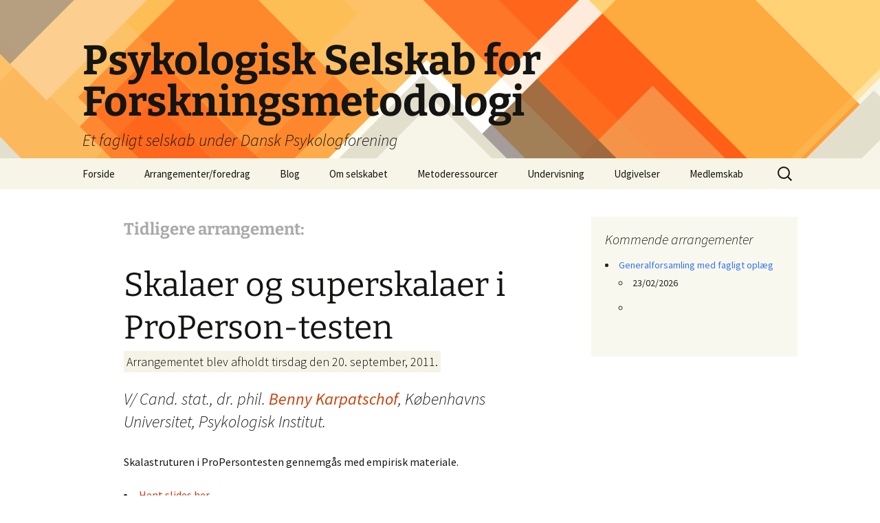

--- FILE ---
content_type: text/html; charset=UTF-8
request_url: http://forskningsmetode.dk/events/skalaer-og-superskalaer-i-properson-testen/
body_size: 10963
content:
<!DOCTYPE html>
<!--[if IE 7]>
<html class="ie ie7" lang="da-DK">
<![endif]-->
<!--[if IE 8]>
<html class="ie ie8" lang="da-DK">
<![endif]-->
<!--[if !(IE 7) & !(IE 8)]><!-->
<html lang="da-DK">
<!--<![endif]-->
<head>
	<meta charset="UTF-8">
	<meta name="viewport" content="width=device-width">
	<title>Skalaer og superskalaer i ProPerson-testen - Psykologisk Selskab for Forskningsmetodologi</title>
	<link rel="profile" href="https://gmpg.org/xfn/11">
	<link rel="pingback" href="http://forskningsmetode.dk/wordpress/xmlrpc.php">
	<!--[if lt IE 9]>
	<script src="http://forskningsmetode.dk/wordpress/wp-content/themes/twentythirteen/js/html5.js?ver=3.7.0"></script>
	<![endif]-->
	<meta name='robots' content='index, follow, max-image-preview:large, max-snippet:-1, max-video-preview:-1' />

	<!-- This site is optimized with the Yoast SEO plugin v24.0 - https://yoast.com/wordpress/plugins/seo/ -->
	<link rel="canonical" href="https://forskningsmetode.dk/events/skalaer-og-superskalaer-i-properson-testen/" />
	<meta property="og:locale" content="da_DK" />
	<meta property="og:type" content="article" />
	<meta property="og:title" content="Skalaer og superskalaer i ProPerson-testen - Psykologisk Selskab for Forskningsmetodologi" />
	<meta property="og:description" content="Skalastruturen i ProPersontesten gennemgås med empirisk materiale. Hent slides her" />
	<meta property="og:url" content="https://forskningsmetode.dk/events/skalaer-og-superskalaer-i-properson-testen/" />
	<meta property="og:site_name" content="Psykologisk Selskab for Forskningsmetodologi" />
	<meta property="article:modified_time" content="2016-03-20T22:54:38+00:00" />
	<meta name="twitter:card" content="summary_large_image" />
	<script type="application/ld+json" class="yoast-schema-graph">{"@context":"https://schema.org","@graph":[{"@type":"WebPage","@id":"https://forskningsmetode.dk/events/skalaer-og-superskalaer-i-properson-testen/","url":"https://forskningsmetode.dk/events/skalaer-og-superskalaer-i-properson-testen/","name":"Skalaer og superskalaer i ProPerson-testen - Psykologisk Selskab for Forskningsmetodologi","isPartOf":{"@id":"https://forskningsmetode.dk/#website"},"datePublished":"2016-03-20T22:53:18+00:00","dateModified":"2016-03-20T22:54:38+00:00","breadcrumb":{"@id":"https://forskningsmetode.dk/events/skalaer-og-superskalaer-i-properson-testen/#breadcrumb"},"inLanguage":"da-DK","potentialAction":[{"@type":"ReadAction","target":["https://forskningsmetode.dk/events/skalaer-og-superskalaer-i-properson-testen/"]}]},{"@type":"BreadcrumbList","@id":"https://forskningsmetode.dk/events/skalaer-og-superskalaer-i-properson-testen/#breadcrumb","itemListElement":[{"@type":"ListItem","position":1,"name":"Hjem","item":"https://forskningsmetode.dk/"},{"@type":"ListItem","position":2,"name":"Arrangementer","item":"https://forskningsmetode.dk/events/"},{"@type":"ListItem","position":3,"name":"Skalaer og superskalaer i ProPerson-testen"}]},{"@type":"WebSite","@id":"https://forskningsmetode.dk/#website","url":"https://forskningsmetode.dk/","name":"Psykologisk Selskab for Forskningsmetodologi","description":"Et fagligt selskab under Dansk Psykologforening","potentialAction":[{"@type":"SearchAction","target":{"@type":"EntryPoint","urlTemplate":"https://forskningsmetode.dk/?s={search_term_string}"},"query-input":{"@type":"PropertyValueSpecification","valueRequired":true,"valueName":"search_term_string"}}],"inLanguage":"da-DK"}]}</script>
	<!-- / Yoast SEO plugin. -->


<link rel="alternate" type="application/rss+xml" title="Psykologisk Selskab for Forskningsmetodologi &raquo; Feed" href="https://forskningsmetode.dk/feed/" />
<link rel="alternate" type="application/rss+xml" title="Psykologisk Selskab for Forskningsmetodologi &raquo;-kommentar-feed" href="https://forskningsmetode.dk/comments/feed/" />
<script>
window._wpemojiSettings = {"baseUrl":"https:\/\/s.w.org\/images\/core\/emoji\/15.0.3\/72x72\/","ext":".png","svgUrl":"https:\/\/s.w.org\/images\/core\/emoji\/15.0.3\/svg\/","svgExt":".svg","source":{"concatemoji":"http:\/\/forskningsmetode.dk\/wordpress\/wp-includes\/js\/wp-emoji-release.min.js?ver=6.5.7"}};
/*! This file is auto-generated */
!function(i,n){var o,s,e;function c(e){try{var t={supportTests:e,timestamp:(new Date).valueOf()};sessionStorage.setItem(o,JSON.stringify(t))}catch(e){}}function p(e,t,n){e.clearRect(0,0,e.canvas.width,e.canvas.height),e.fillText(t,0,0);var t=new Uint32Array(e.getImageData(0,0,e.canvas.width,e.canvas.height).data),r=(e.clearRect(0,0,e.canvas.width,e.canvas.height),e.fillText(n,0,0),new Uint32Array(e.getImageData(0,0,e.canvas.width,e.canvas.height).data));return t.every(function(e,t){return e===r[t]})}function u(e,t,n){switch(t){case"flag":return n(e,"\ud83c\udff3\ufe0f\u200d\u26a7\ufe0f","\ud83c\udff3\ufe0f\u200b\u26a7\ufe0f")?!1:!n(e,"\ud83c\uddfa\ud83c\uddf3","\ud83c\uddfa\u200b\ud83c\uddf3")&&!n(e,"\ud83c\udff4\udb40\udc67\udb40\udc62\udb40\udc65\udb40\udc6e\udb40\udc67\udb40\udc7f","\ud83c\udff4\u200b\udb40\udc67\u200b\udb40\udc62\u200b\udb40\udc65\u200b\udb40\udc6e\u200b\udb40\udc67\u200b\udb40\udc7f");case"emoji":return!n(e,"\ud83d\udc26\u200d\u2b1b","\ud83d\udc26\u200b\u2b1b")}return!1}function f(e,t,n){var r="undefined"!=typeof WorkerGlobalScope&&self instanceof WorkerGlobalScope?new OffscreenCanvas(300,150):i.createElement("canvas"),a=r.getContext("2d",{willReadFrequently:!0}),o=(a.textBaseline="top",a.font="600 32px Arial",{});return e.forEach(function(e){o[e]=t(a,e,n)}),o}function t(e){var t=i.createElement("script");t.src=e,t.defer=!0,i.head.appendChild(t)}"undefined"!=typeof Promise&&(o="wpEmojiSettingsSupports",s=["flag","emoji"],n.supports={everything:!0,everythingExceptFlag:!0},e=new Promise(function(e){i.addEventListener("DOMContentLoaded",e,{once:!0})}),new Promise(function(t){var n=function(){try{var e=JSON.parse(sessionStorage.getItem(o));if("object"==typeof e&&"number"==typeof e.timestamp&&(new Date).valueOf()<e.timestamp+604800&&"object"==typeof e.supportTests)return e.supportTests}catch(e){}return null}();if(!n){if("undefined"!=typeof Worker&&"undefined"!=typeof OffscreenCanvas&&"undefined"!=typeof URL&&URL.createObjectURL&&"undefined"!=typeof Blob)try{var e="postMessage("+f.toString()+"("+[JSON.stringify(s),u.toString(),p.toString()].join(",")+"));",r=new Blob([e],{type:"text/javascript"}),a=new Worker(URL.createObjectURL(r),{name:"wpTestEmojiSupports"});return void(a.onmessage=function(e){c(n=e.data),a.terminate(),t(n)})}catch(e){}c(n=f(s,u,p))}t(n)}).then(function(e){for(var t in e)n.supports[t]=e[t],n.supports.everything=n.supports.everything&&n.supports[t],"flag"!==t&&(n.supports.everythingExceptFlag=n.supports.everythingExceptFlag&&n.supports[t]);n.supports.everythingExceptFlag=n.supports.everythingExceptFlag&&!n.supports.flag,n.DOMReady=!1,n.readyCallback=function(){n.DOMReady=!0}}).then(function(){return e}).then(function(){var e;n.supports.everything||(n.readyCallback(),(e=n.source||{}).concatemoji?t(e.concatemoji):e.wpemoji&&e.twemoji&&(t(e.twemoji),t(e.wpemoji)))}))}((window,document),window._wpemojiSettings);
</script>
<style id='wp-emoji-styles-inline-css'>

	img.wp-smiley, img.emoji {
		display: inline !important;
		border: none !important;
		box-shadow: none !important;
		height: 1em !important;
		width: 1em !important;
		margin: 0 0.07em !important;
		vertical-align: -0.1em !important;
		background: none !important;
		padding: 0 !important;
	}
</style>
<link rel='stylesheet' id='wp-block-library-css' href='http://forskningsmetode.dk/wordpress/wp-includes/css/dist/block-library/style.min.css?ver=6.5.7' media='all' />
<style id='wp-block-library-theme-inline-css'>
.wp-block-audio figcaption{color:#555;font-size:13px;text-align:center}.is-dark-theme .wp-block-audio figcaption{color:#ffffffa6}.wp-block-audio{margin:0 0 1em}.wp-block-code{border:1px solid #ccc;border-radius:4px;font-family:Menlo,Consolas,monaco,monospace;padding:.8em 1em}.wp-block-embed figcaption{color:#555;font-size:13px;text-align:center}.is-dark-theme .wp-block-embed figcaption{color:#ffffffa6}.wp-block-embed{margin:0 0 1em}.blocks-gallery-caption{color:#555;font-size:13px;text-align:center}.is-dark-theme .blocks-gallery-caption{color:#ffffffa6}.wp-block-image figcaption{color:#555;font-size:13px;text-align:center}.is-dark-theme .wp-block-image figcaption{color:#ffffffa6}.wp-block-image{margin:0 0 1em}.wp-block-pullquote{border-bottom:4px solid;border-top:4px solid;color:currentColor;margin-bottom:1.75em}.wp-block-pullquote cite,.wp-block-pullquote footer,.wp-block-pullquote__citation{color:currentColor;font-size:.8125em;font-style:normal;text-transform:uppercase}.wp-block-quote{border-left:.25em solid;margin:0 0 1.75em;padding-left:1em}.wp-block-quote cite,.wp-block-quote footer{color:currentColor;font-size:.8125em;font-style:normal;position:relative}.wp-block-quote.has-text-align-right{border-left:none;border-right:.25em solid;padding-left:0;padding-right:1em}.wp-block-quote.has-text-align-center{border:none;padding-left:0}.wp-block-quote.is-large,.wp-block-quote.is-style-large,.wp-block-quote.is-style-plain{border:none}.wp-block-search .wp-block-search__label{font-weight:700}.wp-block-search__button{border:1px solid #ccc;padding:.375em .625em}:where(.wp-block-group.has-background){padding:1.25em 2.375em}.wp-block-separator.has-css-opacity{opacity:.4}.wp-block-separator{border:none;border-bottom:2px solid;margin-left:auto;margin-right:auto}.wp-block-separator.has-alpha-channel-opacity{opacity:1}.wp-block-separator:not(.is-style-wide):not(.is-style-dots){width:100px}.wp-block-separator.has-background:not(.is-style-dots){border-bottom:none;height:1px}.wp-block-separator.has-background:not(.is-style-wide):not(.is-style-dots){height:2px}.wp-block-table{margin:0 0 1em}.wp-block-table td,.wp-block-table th{word-break:normal}.wp-block-table figcaption{color:#555;font-size:13px;text-align:center}.is-dark-theme .wp-block-table figcaption{color:#ffffffa6}.wp-block-video figcaption{color:#555;font-size:13px;text-align:center}.is-dark-theme .wp-block-video figcaption{color:#ffffffa6}.wp-block-video{margin:0 0 1em}.wp-block-template-part.has-background{margin-bottom:0;margin-top:0;padding:1.25em 2.375em}
</style>
<style id='classic-theme-styles-inline-css'>
/*! This file is auto-generated */
.wp-block-button__link{color:#fff;background-color:#32373c;border-radius:9999px;box-shadow:none;text-decoration:none;padding:calc(.667em + 2px) calc(1.333em + 2px);font-size:1.125em}.wp-block-file__button{background:#32373c;color:#fff;text-decoration:none}
</style>
<style id='global-styles-inline-css'>
body{--wp--preset--color--black: #000000;--wp--preset--color--cyan-bluish-gray: #abb8c3;--wp--preset--color--white: #fff;--wp--preset--color--pale-pink: #f78da7;--wp--preset--color--vivid-red: #cf2e2e;--wp--preset--color--luminous-vivid-orange: #ff6900;--wp--preset--color--luminous-vivid-amber: #fcb900;--wp--preset--color--light-green-cyan: #7bdcb5;--wp--preset--color--vivid-green-cyan: #00d084;--wp--preset--color--pale-cyan-blue: #8ed1fc;--wp--preset--color--vivid-cyan-blue: #0693e3;--wp--preset--color--vivid-purple: #9b51e0;--wp--preset--color--dark-gray: #141412;--wp--preset--color--red: #bc360a;--wp--preset--color--medium-orange: #db572f;--wp--preset--color--light-orange: #ea9629;--wp--preset--color--yellow: #fbca3c;--wp--preset--color--dark-brown: #220e10;--wp--preset--color--medium-brown: #722d19;--wp--preset--color--light-brown: #eadaa6;--wp--preset--color--beige: #e8e5ce;--wp--preset--color--off-white: #f7f5e7;--wp--preset--gradient--vivid-cyan-blue-to-vivid-purple: linear-gradient(135deg,rgba(6,147,227,1) 0%,rgb(155,81,224) 100%);--wp--preset--gradient--light-green-cyan-to-vivid-green-cyan: linear-gradient(135deg,rgb(122,220,180) 0%,rgb(0,208,130) 100%);--wp--preset--gradient--luminous-vivid-amber-to-luminous-vivid-orange: linear-gradient(135deg,rgba(252,185,0,1) 0%,rgba(255,105,0,1) 100%);--wp--preset--gradient--luminous-vivid-orange-to-vivid-red: linear-gradient(135deg,rgba(255,105,0,1) 0%,rgb(207,46,46) 100%);--wp--preset--gradient--very-light-gray-to-cyan-bluish-gray: linear-gradient(135deg,rgb(238,238,238) 0%,rgb(169,184,195) 100%);--wp--preset--gradient--cool-to-warm-spectrum: linear-gradient(135deg,rgb(74,234,220) 0%,rgb(151,120,209) 20%,rgb(207,42,186) 40%,rgb(238,44,130) 60%,rgb(251,105,98) 80%,rgb(254,248,76) 100%);--wp--preset--gradient--blush-light-purple: linear-gradient(135deg,rgb(255,206,236) 0%,rgb(152,150,240) 100%);--wp--preset--gradient--blush-bordeaux: linear-gradient(135deg,rgb(254,205,165) 0%,rgb(254,45,45) 50%,rgb(107,0,62) 100%);--wp--preset--gradient--luminous-dusk: linear-gradient(135deg,rgb(255,203,112) 0%,rgb(199,81,192) 50%,rgb(65,88,208) 100%);--wp--preset--gradient--pale-ocean: linear-gradient(135deg,rgb(255,245,203) 0%,rgb(182,227,212) 50%,rgb(51,167,181) 100%);--wp--preset--gradient--electric-grass: linear-gradient(135deg,rgb(202,248,128) 0%,rgb(113,206,126) 100%);--wp--preset--gradient--midnight: linear-gradient(135deg,rgb(2,3,129) 0%,rgb(40,116,252) 100%);--wp--preset--gradient--autumn-brown: linear-gradient(135deg, rgba(226,45,15,1) 0%, rgba(158,25,13,1) 100%);--wp--preset--gradient--sunset-yellow: linear-gradient(135deg, rgba(233,139,41,1) 0%, rgba(238,179,95,1) 100%);--wp--preset--gradient--light-sky: linear-gradient(135deg,rgba(228,228,228,1.0) 0%,rgba(208,225,252,1.0) 100%);--wp--preset--gradient--dark-sky: linear-gradient(135deg,rgba(0,0,0,1.0) 0%,rgba(56,61,69,1.0) 100%);--wp--preset--font-size--small: 13px;--wp--preset--font-size--medium: 20px;--wp--preset--font-size--large: 36px;--wp--preset--font-size--x-large: 42px;--wp--preset--spacing--20: 0.44rem;--wp--preset--spacing--30: 0.67rem;--wp--preset--spacing--40: 1rem;--wp--preset--spacing--50: 1.5rem;--wp--preset--spacing--60: 2.25rem;--wp--preset--spacing--70: 3.38rem;--wp--preset--spacing--80: 5.06rem;--wp--preset--shadow--natural: 6px 6px 9px rgba(0, 0, 0, 0.2);--wp--preset--shadow--deep: 12px 12px 50px rgba(0, 0, 0, 0.4);--wp--preset--shadow--sharp: 6px 6px 0px rgba(0, 0, 0, 0.2);--wp--preset--shadow--outlined: 6px 6px 0px -3px rgba(255, 255, 255, 1), 6px 6px rgba(0, 0, 0, 1);--wp--preset--shadow--crisp: 6px 6px 0px rgba(0, 0, 0, 1);}:where(.is-layout-flex){gap: 0.5em;}:where(.is-layout-grid){gap: 0.5em;}body .is-layout-flex{display: flex;}body .is-layout-flex{flex-wrap: wrap;align-items: center;}body .is-layout-flex > *{margin: 0;}body .is-layout-grid{display: grid;}body .is-layout-grid > *{margin: 0;}:where(.wp-block-columns.is-layout-flex){gap: 2em;}:where(.wp-block-columns.is-layout-grid){gap: 2em;}:where(.wp-block-post-template.is-layout-flex){gap: 1.25em;}:where(.wp-block-post-template.is-layout-grid){gap: 1.25em;}.has-black-color{color: var(--wp--preset--color--black) !important;}.has-cyan-bluish-gray-color{color: var(--wp--preset--color--cyan-bluish-gray) !important;}.has-white-color{color: var(--wp--preset--color--white) !important;}.has-pale-pink-color{color: var(--wp--preset--color--pale-pink) !important;}.has-vivid-red-color{color: var(--wp--preset--color--vivid-red) !important;}.has-luminous-vivid-orange-color{color: var(--wp--preset--color--luminous-vivid-orange) !important;}.has-luminous-vivid-amber-color{color: var(--wp--preset--color--luminous-vivid-amber) !important;}.has-light-green-cyan-color{color: var(--wp--preset--color--light-green-cyan) !important;}.has-vivid-green-cyan-color{color: var(--wp--preset--color--vivid-green-cyan) !important;}.has-pale-cyan-blue-color{color: var(--wp--preset--color--pale-cyan-blue) !important;}.has-vivid-cyan-blue-color{color: var(--wp--preset--color--vivid-cyan-blue) !important;}.has-vivid-purple-color{color: var(--wp--preset--color--vivid-purple) !important;}.has-black-background-color{background-color: var(--wp--preset--color--black) !important;}.has-cyan-bluish-gray-background-color{background-color: var(--wp--preset--color--cyan-bluish-gray) !important;}.has-white-background-color{background-color: var(--wp--preset--color--white) !important;}.has-pale-pink-background-color{background-color: var(--wp--preset--color--pale-pink) !important;}.has-vivid-red-background-color{background-color: var(--wp--preset--color--vivid-red) !important;}.has-luminous-vivid-orange-background-color{background-color: var(--wp--preset--color--luminous-vivid-orange) !important;}.has-luminous-vivid-amber-background-color{background-color: var(--wp--preset--color--luminous-vivid-amber) !important;}.has-light-green-cyan-background-color{background-color: var(--wp--preset--color--light-green-cyan) !important;}.has-vivid-green-cyan-background-color{background-color: var(--wp--preset--color--vivid-green-cyan) !important;}.has-pale-cyan-blue-background-color{background-color: var(--wp--preset--color--pale-cyan-blue) !important;}.has-vivid-cyan-blue-background-color{background-color: var(--wp--preset--color--vivid-cyan-blue) !important;}.has-vivid-purple-background-color{background-color: var(--wp--preset--color--vivid-purple) !important;}.has-black-border-color{border-color: var(--wp--preset--color--black) !important;}.has-cyan-bluish-gray-border-color{border-color: var(--wp--preset--color--cyan-bluish-gray) !important;}.has-white-border-color{border-color: var(--wp--preset--color--white) !important;}.has-pale-pink-border-color{border-color: var(--wp--preset--color--pale-pink) !important;}.has-vivid-red-border-color{border-color: var(--wp--preset--color--vivid-red) !important;}.has-luminous-vivid-orange-border-color{border-color: var(--wp--preset--color--luminous-vivid-orange) !important;}.has-luminous-vivid-amber-border-color{border-color: var(--wp--preset--color--luminous-vivid-amber) !important;}.has-light-green-cyan-border-color{border-color: var(--wp--preset--color--light-green-cyan) !important;}.has-vivid-green-cyan-border-color{border-color: var(--wp--preset--color--vivid-green-cyan) !important;}.has-pale-cyan-blue-border-color{border-color: var(--wp--preset--color--pale-cyan-blue) !important;}.has-vivid-cyan-blue-border-color{border-color: var(--wp--preset--color--vivid-cyan-blue) !important;}.has-vivid-purple-border-color{border-color: var(--wp--preset--color--vivid-purple) !important;}.has-vivid-cyan-blue-to-vivid-purple-gradient-background{background: var(--wp--preset--gradient--vivid-cyan-blue-to-vivid-purple) !important;}.has-light-green-cyan-to-vivid-green-cyan-gradient-background{background: var(--wp--preset--gradient--light-green-cyan-to-vivid-green-cyan) !important;}.has-luminous-vivid-amber-to-luminous-vivid-orange-gradient-background{background: var(--wp--preset--gradient--luminous-vivid-amber-to-luminous-vivid-orange) !important;}.has-luminous-vivid-orange-to-vivid-red-gradient-background{background: var(--wp--preset--gradient--luminous-vivid-orange-to-vivid-red) !important;}.has-very-light-gray-to-cyan-bluish-gray-gradient-background{background: var(--wp--preset--gradient--very-light-gray-to-cyan-bluish-gray) !important;}.has-cool-to-warm-spectrum-gradient-background{background: var(--wp--preset--gradient--cool-to-warm-spectrum) !important;}.has-blush-light-purple-gradient-background{background: var(--wp--preset--gradient--blush-light-purple) !important;}.has-blush-bordeaux-gradient-background{background: var(--wp--preset--gradient--blush-bordeaux) !important;}.has-luminous-dusk-gradient-background{background: var(--wp--preset--gradient--luminous-dusk) !important;}.has-pale-ocean-gradient-background{background: var(--wp--preset--gradient--pale-ocean) !important;}.has-electric-grass-gradient-background{background: var(--wp--preset--gradient--electric-grass) !important;}.has-midnight-gradient-background{background: var(--wp--preset--gradient--midnight) !important;}.has-small-font-size{font-size: var(--wp--preset--font-size--small) !important;}.has-medium-font-size{font-size: var(--wp--preset--font-size--medium) !important;}.has-large-font-size{font-size: var(--wp--preset--font-size--large) !important;}.has-x-large-font-size{font-size: var(--wp--preset--font-size--x-large) !important;}
.wp-block-navigation a:where(:not(.wp-element-button)){color: inherit;}
:where(.wp-block-post-template.is-layout-flex){gap: 1.25em;}:where(.wp-block-post-template.is-layout-grid){gap: 1.25em;}
:where(.wp-block-columns.is-layout-flex){gap: 2em;}:where(.wp-block-columns.is-layout-grid){gap: 2em;}
.wp-block-pullquote{font-size: 1.5em;line-height: 1.6;}
</style>
<link rel='stylesheet' id='events-manager-css' href='http://forskningsmetode.dk/wordpress/wp-content/plugins/events-manager/includes/css/events-manager.min.css?ver=6.6.3' media='all' />
<style id='events-manager-inline-css'>
body .em { --font-family : inherit; --font-weight : inherit; --font-size : 1em; --line-height : inherit; }
</style>
<link rel='stylesheet' id='parent-style-css' href='http://forskningsmetode.dk/wordpress/wp-content/themes/twentythirteen/style.css?ver=6.5.7' media='all' />
<link rel='stylesheet' id='twentythirteen-fonts-css' href='http://forskningsmetode.dk/wordpress/wp-content/themes/twentythirteen/fonts/source-sans-pro-plus-bitter.css?ver=20230328' media='all' />
<link rel='stylesheet' id='genericons-css' href='http://forskningsmetode.dk/wordpress/wp-content/themes/twentythirteen/genericons/genericons.css?ver=3.0.3' media='all' />
<link rel='stylesheet' id='twentythirteen-style-css' href='http://forskningsmetode.dk/wordpress/wp-content/themes/psf-childtheme/style.css?ver=20230328' media='all' />
<link rel='stylesheet' id='twentythirteen-block-style-css' href='http://forskningsmetode.dk/wordpress/wp-content/themes/twentythirteen/css/blocks.css?ver=20230122' media='all' />
<!--[if lt IE 9]>
<link rel='stylesheet' id='twentythirteen-ie-css' href='http://forskningsmetode.dk/wordpress/wp-content/themes/twentythirteen/css/ie.css?ver=20150214' media='all' />
<![endif]-->
<script src="http://forskningsmetode.dk/wordpress/wp-includes/js/jquery/jquery.min.js?ver=3.7.1" id="jquery-core-js"></script>
<script src="http://forskningsmetode.dk/wordpress/wp-includes/js/jquery/jquery-migrate.min.js?ver=3.4.1" id="jquery-migrate-js"></script>
<script src="http://forskningsmetode.dk/wordpress/wp-includes/js/jquery/ui/core.min.js?ver=1.13.2" id="jquery-ui-core-js"></script>
<script src="http://forskningsmetode.dk/wordpress/wp-includes/js/jquery/ui/mouse.min.js?ver=1.13.2" id="jquery-ui-mouse-js"></script>
<script src="http://forskningsmetode.dk/wordpress/wp-includes/js/jquery/ui/sortable.min.js?ver=1.13.2" id="jquery-ui-sortable-js"></script>
<script src="http://forskningsmetode.dk/wordpress/wp-includes/js/jquery/ui/datepicker.min.js?ver=1.13.2" id="jquery-ui-datepicker-js"></script>
<script id="jquery-ui-datepicker-js-after">
jQuery(function(jQuery){jQuery.datepicker.setDefaults({"closeText":"Luk","currentText":"I dag","monthNames":["januar","februar","marts","april","maj","juni","juli","august","september","oktober","november","december"],"monthNamesShort":["jan","feb","mar","apr","maj","jun","jul","aug","sep","okt","nov","dec"],"nextText":"N\u00e6ste","prevText":"Forrige","dayNames":["s\u00f8ndag","mandag","tirsdag","onsdag","torsdag","fredag","l\u00f8rdag"],"dayNamesShort":["s\u00f8n","man","tirs","ons","tors","fre","l\u00f8r"],"dayNamesMin":["S","M","Ti","O","To","F","L"],"dateFormat":"dd\/mm\/yy","firstDay":1,"isRTL":false});});
</script>
<script src="http://forskningsmetode.dk/wordpress/wp-includes/js/jquery/ui/resizable.min.js?ver=1.13.2" id="jquery-ui-resizable-js"></script>
<script src="http://forskningsmetode.dk/wordpress/wp-includes/js/jquery/ui/draggable.min.js?ver=1.13.2" id="jquery-ui-draggable-js"></script>
<script src="http://forskningsmetode.dk/wordpress/wp-includes/js/jquery/ui/controlgroup.min.js?ver=1.13.2" id="jquery-ui-controlgroup-js"></script>
<script src="http://forskningsmetode.dk/wordpress/wp-includes/js/jquery/ui/checkboxradio.min.js?ver=1.13.2" id="jquery-ui-checkboxradio-js"></script>
<script src="http://forskningsmetode.dk/wordpress/wp-includes/js/jquery/ui/button.min.js?ver=1.13.2" id="jquery-ui-button-js"></script>
<script src="http://forskningsmetode.dk/wordpress/wp-includes/js/jquery/ui/dialog.min.js?ver=1.13.2" id="jquery-ui-dialog-js"></script>
<script id="events-manager-js-extra">
var EM = {"ajaxurl":"https:\/\/forskningsmetode.dk\/wordpress\/wp-admin\/admin-ajax.php","locationajaxurl":"https:\/\/forskningsmetode.dk\/wordpress\/wp-admin\/admin-ajax.php?action=locations_search","firstDay":"1","locale":"da","dateFormat":"yy-mm-dd","ui_css":"http:\/\/forskningsmetode.dk\/wordpress\/wp-content\/plugins\/events-manager\/includes\/css\/jquery-ui\/build.min.css","show24hours":"1","is_ssl":"","autocomplete_limit":"10","calendar":{"breakpoints":{"small":560,"medium":908,"large":false}},"phone":"","datepicker":{"format":"d\/m\/Y","locale":"da"},"search":{"breakpoints":{"small":650,"medium":850,"full":false}},"url":"http:\/\/forskningsmetode.dk\/wordpress\/wp-content\/plugins\/events-manager","txt_search":"Search","txt_searching":"S\u00f8ger...","txt_loading":"Indl\u00e6ser..."};
</script>
<script src="http://forskningsmetode.dk/wordpress/wp-content/plugins/events-manager/includes/js/events-manager.js?ver=6.6.3" id="events-manager-js"></script>
<script src="http://forskningsmetode.dk/wordpress/wp-content/plugins/events-manager/includes/external/flatpickr/l10n/da.js?ver=6.6.3" id="em-flatpickr-localization-js"></script>
<link rel="https://api.w.org/" href="https://forskningsmetode.dk/wp-json/" /><link rel="EditURI" type="application/rsd+xml" title="RSD" href="https://forskningsmetode.dk/wordpress/xmlrpc.php?rsd" />
<meta name="generator" content="WordPress 6.5.7" />
<link rel='shortlink' href='https://forskningsmetode.dk/?p=457' />
<link rel="alternate" type="application/json+oembed" href="https://forskningsmetode.dk/wp-json/oembed/1.0/embed?url=https%3A%2F%2Fforskningsmetode.dk%2Fevents%2Fskalaer-og-superskalaer-i-properson-testen%2F" />
<link rel="alternate" type="text/xml+oembed" href="https://forskningsmetode.dk/wp-json/oembed/1.0/embed?url=https%3A%2F%2Fforskningsmetode.dk%2Fevents%2Fskalaer-og-superskalaer-i-properson-testen%2F&#038;format=xml" />
<style>.recentcomments a{display:inline !important;padding:0 !important;margin:0 !important;}</style>	<style type="text/css" id="twentythirteen-header-css">
		.site-header {
		background: url(http://forskningsmetode.dk/wordpress/wp-content/themes/twentythirteen/images/headers/diamond.png) no-repeat scroll top;
		background-size: 1600px auto;
	}
	@media (max-width: 767px) {
		.site-header {
			background-size: 768px auto;
		}
	}
	@media (max-width: 359px) {
		.site-header {
			background-size: 360px auto;
		}
	}
			</style>
	<link rel="icon" href="https://forskningsmetode.dk/wordpress/wp-content/uploads/2016/03/cropped-psf_logo_orange_square-32x32.png" sizes="32x32" />
<link rel="icon" href="https://forskningsmetode.dk/wordpress/wp-content/uploads/2016/03/cropped-psf_logo_orange_square-192x192.png" sizes="192x192" />
<link rel="apple-touch-icon" href="https://forskningsmetode.dk/wordpress/wp-content/uploads/2016/03/cropped-psf_logo_orange_square-180x180.png" />
<meta name="msapplication-TileImage" content="https://forskningsmetode.dk/wordpress/wp-content/uploads/2016/03/cropped-psf_logo_orange_square-270x270.png" />
</head>

<body class="event-template-default single single-event postid-457 wp-embed-responsive sidebar">
		<div id="page" class="hfeed site">
		<header id="masthead" class="site-header">
			<a class="home-link" href="https://forskningsmetode.dk/" rel="home">
				<h1 class="site-title">Psykologisk Selskab for Forskningsmetodologi</h1>
				<h2 class="site-description">Et fagligt selskab under Dansk Psykologforening</h2>
			</a>

			<div id="navbar" class="navbar">
				<nav id="site-navigation" class="navigation main-navigation">
					<button class="menu-toggle">Menu</button>
					<a class="screen-reader-text skip-link" href="#content">
						Hop til indhold					</a>
					<div class="menu-topnav-container"><ul id="primary-menu" class="nav-menu"><li id="menu-item-507" class="menu-item menu-item-type-custom menu-item-object-custom menu-item-507"><a href="http://forskningsmetode.dk/">Forside</a></li>
<li id="menu-item-495" class="menu-item menu-item-type-post_type menu-item-object-page menu-item-has-children menu-item-495"><a href="https://forskningsmetode.dk/kommende-arrangementer/">Arrangementer/foredrag</a>
<ul class="sub-menu">
	<li id="menu-item-506" class="menu-item menu-item-type-post_type menu-item-object-page menu-item-506"><a href="https://forskningsmetode.dk/tidligere-arrangementer/">Tidligere arrangementer</a></li>
	<li id="menu-item-494" class="menu-item menu-item-type-post_type menu-item-object-page menu-item-494"><a href="https://forskningsmetode.dk/oplaegsholdere/">Oplægsholdere</a></li>
</ul>
</li>
<li id="menu-item-532" class="menu-item menu-item-type-taxonomy menu-item-object-category menu-item-532"><a title="Blog" href="https://forskningsmetode.dk/category/blog/">Blog</a></li>
<li id="menu-item-496" class="menu-item menu-item-type-post_type menu-item-object-page menu-item-has-children menu-item-496"><a href="https://forskningsmetode.dk/om-selskabet-kontakt-og-indmeldelse/">Om selskabet</a>
<ul class="sub-menu">
	<li id="menu-item-498" class="menu-item menu-item-type-post_type menu-item-object-page menu-item-498"><a href="https://forskningsmetode.dk/organisation/">Organisation</a></li>
	<li id="menu-item-497" class="menu-item menu-item-type-post_type menu-item-object-page menu-item-497"><a href="https://forskningsmetode.dk/vedtaegter/">Vedtægter for Psykologisk Selskab for Forskningsmetodologi</a></li>
</ul>
</li>
<li id="menu-item-510" class="menu-item menu-item-type-post_type menu-item-object-page menu-item-has-children menu-item-510"><a href="https://forskningsmetode.dk/metoderessourcer/">Metoderessourcer</a>
<ul class="sub-menu">
	<li id="menu-item-1100" class="menu-item menu-item-type-post_type menu-item-object-page menu-item-has-children menu-item-1100"><a href="https://forskningsmetode.dk/forskningsproblem/">Forskningsproblem</a>
	<ul class="sub-menu">
		<li id="menu-item-1253" class="menu-item menu-item-type-post_type menu-item-object-page menu-item-1253"><a href="https://forskningsmetode.dk/?page_id=1251">Forskningsartikel eller rapport eller litteraturgennemgang?</a></li>
	</ul>
</li>
	<li id="menu-item-904" class="menu-item menu-item-type-post_type menu-item-object-page menu-item-has-children menu-item-904"><a href="https://forskningsmetode.dk/forskningsdesign/">Forskningsdesign</a>
	<ul class="sub-menu">
		<li id="menu-item-1149" class="menu-item menu-item-type-post_type menu-item-object-page menu-item-1149"><a href="https://forskningsmetode.dk/skal-jeg-bruge-flere-forskellige-maalemetoder/">Skal jeg bruge flere forskellige målemetoder?</a></li>
		<li id="menu-item-903" class="menu-item menu-item-type-post_type menu-item-object-page menu-item-903"><a href="https://forskningsmetode.dk/samplestoerrelse-hvor-mange-forsoegspersoner-er-noedvendigt/">Samplestørrelse: Hvor mange forsøgspersoner er nødvendigt?</a></li>
		<li id="menu-item-950" class="menu-item menu-item-type-post_type menu-item-object-page menu-item-950"><a href="https://forskningsmetode.dk/missing-data/">Missing data</a></li>
	</ul>
</li>
	<li id="menu-item-933" class="menu-item menu-item-type-post_type menu-item-object-page menu-item-has-children menu-item-933"><a href="https://forskningsmetode.dk/psykologiens-dataindsamlingsmetoder/">Psykologiens målemetoder</a>
	<ul class="sub-menu">
		<li id="menu-item-1114" class="menu-item menu-item-type-post_type menu-item-object-page menu-item-1114"><a href="https://forskningsmetode.dk/selvvurderingstests/">Selvvurderingstests</a></li>
		<li id="menu-item-1158" class="menu-item menu-item-type-post_type menu-item-object-page menu-item-has-children menu-item-1158"><a href="https://forskningsmetode.dk/performancebaserede-tests/">Performancebaserede tests</a>
		<ul class="sub-menu">
			<li id="menu-item-1157" class="menu-item menu-item-type-post_type menu-item-object-page menu-item-1157"><a href="https://forskningsmetode.dk/performancebaserede-personlighedstests/">Performancebaserede personlighedstests</a></li>
			<li id="menu-item-1156" class="menu-item menu-item-type-post_type menu-item-object-page menu-item-1156"><a href="https://forskningsmetode.dk/kognitive-tests/">Kognitive tests</a></li>
		</ul>
</li>
		<li id="menu-item-978" class="menu-item menu-item-type-post_type menu-item-object-page menu-item-978"><a href="https://forskningsmetode.dk/faenomenologiske-data/">Fænomenologiske data</a></li>
		<li id="menu-item-1090" class="menu-item menu-item-type-post_type menu-item-object-page menu-item-1090"><a href="https://forskningsmetode.dk/hierarkiske-data/">Hierarkiske data</a></li>
		<li id="menu-item-994" class="menu-item menu-item-type-post_type menu-item-object-page menu-item-994"><a href="https://forskningsmetode.dk/intensive-longitudinal-data-ild/">Intensive longitudinal data (ILD)</a></li>
	</ul>
</li>
	<li id="menu-item-819" class="menu-item menu-item-type-post_type menu-item-object-page menu-item-has-children menu-item-819"><a href="https://forskningsmetode.dk/psykometri/">Psykometri</a>
	<ul class="sub-menu">
		<li id="menu-item-1030" class="menu-item menu-item-type-post_type menu-item-object-page menu-item-1030"><a href="https://forskningsmetode.dk/reliabilitet/">Reliabilitet</a></li>
		<li id="menu-item-1031" class="menu-item menu-item-type-post_type menu-item-object-page menu-item-1031"><a href="https://forskningsmetode.dk/validitet/">Validitet</a></li>
	</ul>
</li>
	<li id="menu-item-1097" class="menu-item menu-item-type-post_type menu-item-object-page menu-item-has-children menu-item-1097"><a href="https://forskningsmetode.dk/dataindsamling/">Dataindsamling</a>
	<ul class="sub-menu">
		<li id="menu-item-1094" class="menu-item menu-item-type-post_type menu-item-object-page menu-item-1094"><a href="https://forskningsmetode.dk/netbaseret-dataindsamling/">Netbaseret dataindsamling</a></li>
		<li id="menu-item-732" class="menu-item menu-item-type-post_type menu-item-object-page menu-item-732"><a href="https://forskningsmetode.dk/opstilling-af-data-til-brug-for-kvantitativ-dataanalyser/">Opstilling af data</a></li>
		<li id="menu-item-971" class="menu-item menu-item-type-post_type menu-item-object-page menu-item-971"><a href="https://forskningsmetode.dk/pardata/">Pardata</a></li>
	</ul>
</li>
	<li id="menu-item-784" class="menu-item menu-item-type-post_type menu-item-object-page menu-item-has-children menu-item-784"><a href="https://forskningsmetode.dk/statistik-et-overblik/">Statistik – et overblik</a>
	<ul class="sub-menu">
		<li id="menu-item-787" class="menu-item menu-item-type-post_type menu-item-object-page menu-item-has-children menu-item-787"><a href="https://forskningsmetode.dk/1-niveau-deskriptiv-statistik/">1. niveau: Deskriptiv statistik</a>
		<ul class="sub-menu">
			<li id="menu-item-954" class="menu-item menu-item-type-post_type menu-item-object-page menu-item-954"><a href="https://forskningsmetode.dk/skaeve-fordelinger/">Skæve fordelinger</a></li>
		</ul>
</li>
		<li id="menu-item-790" class="menu-item menu-item-type-post_type menu-item-object-page menu-item-790"><a href="https://forskningsmetode.dk/2-niveau-hypoteseproevning/">2. niveau: Hypoteseprøvning</a></li>
		<li id="menu-item-793" class="menu-item menu-item-type-post_type menu-item-object-page menu-item-793"><a href="https://forskningsmetode.dk/3-niveau-regressionsanalyse/">3. niveau: Regressionsanalyse</a></li>
		<li id="menu-item-796" class="menu-item menu-item-type-post_type menu-item-object-page menu-item-796"><a href="https://forskningsmetode.dk/4-niveau-pathanalyse/">4. niveau: Pathanalyse</a></li>
		<li id="menu-item-738" class="menu-item menu-item-type-post_type menu-item-object-page menu-item-has-children menu-item-738"><a href="https://forskningsmetode.dk/statistik-med-latente-variable/">5. niveau: Statistik med latente variable</a>
		<ul class="sub-menu">
			<li id="menu-item-1025" class="menu-item menu-item-type-post_type menu-item-object-page menu-item-1025"><a href="https://forskningsmetode.dk/eksplorativ-faktoranalyse-efa/">Eksplorativ faktoranalyse, EFA</a></li>
			<li id="menu-item-771" class="menu-item menu-item-type-post_type menu-item-object-page menu-item-771"><a href="https://forskningsmetode.dk/principal-component-analyse/">Principal Component Analyse – en misforstået metode</a></li>
			<li id="menu-item-1024" class="menu-item menu-item-type-post_type menu-item-object-page menu-item-1024"><a href="https://forskningsmetode.dk/konfirmatorisk-faktoranalyse-cfa/">Konfirmatorisk faktoranalyse, CFA</a></li>
			<li id="menu-item-1023" class="menu-item menu-item-type-post_type menu-item-object-page menu-item-1023"><a href="https://forskningsmetode.dk/exploratory-structural-equation-modeling-esem/">Exploratory Structural Equation Modeling, ESEM</a></li>
			<li id="menu-item-1046" class="menu-item menu-item-type-post_type menu-item-object-page menu-item-1046"><a href="https://forskningsmetode.dk/item-response-theory-irt/">Item Response Theory, IRT</a></li>
			<li id="menu-item-824" class="menu-item menu-item-type-post_type menu-item-object-page menu-item-824"><a href="https://forskningsmetode.dk/latent-klasseanalyse/">Latent Klasseanalyse</a></li>
		</ul>
</li>
		<li id="menu-item-809" class="menu-item menu-item-type-post_type menu-item-object-page menu-item-has-children menu-item-809"><a href="https://forskningsmetode.dk/forloebsundersoegelser/">Forløbsundersøgelser</a>
		<ul class="sub-menu">
			<li id="menu-item-993" class="menu-item menu-item-type-post_type menu-item-object-page menu-item-993"><a href="https://forskningsmetode.dk/analyse-af-ild-data/">Analyse af ILD-data</a></li>
		</ul>
</li>
		<li id="menu-item-999" class="menu-item menu-item-type-post_type menu-item-object-page menu-item-999"><a href="https://forskningsmetode.dk/sekvensanalyse/">Sekvensanalyse</a></li>
		<li id="menu-item-783" class="menu-item menu-item-type-post_type menu-item-object-page menu-item-783"><a href="https://forskningsmetode.dk/statistikprogrammer/">Statistikprogrammer</a></li>
	</ul>
</li>
	<li id="menu-item-645" class="menu-item menu-item-type-post_type menu-item-object-page menu-item-645"><a href="https://forskningsmetode.dk/netvaerksanalyse/">Netværksanalyse</a></li>
	<li id="menu-item-812" class="menu-item menu-item-type-post_type menu-item-object-page menu-item-812"><a href="https://forskningsmetode.dk/kausalanalyse/">Kausalanalyse</a></li>
	<li id="menu-item-861" class="menu-item menu-item-type-post_type menu-item-object-page menu-item-861"><a href="https://forskningsmetode.dk/maalingsinvarians/">Målingsinvarians</a></li>
	<li id="menu-item-868" class="menu-item menu-item-type-post_type menu-item-object-page menu-item-868"><a href="https://forskningsmetode.dk/metaanalyse/">Metaanalyse</a></li>
	<li id="menu-item-945" class="menu-item menu-item-type-post_type menu-item-object-page menu-item-945"><a href="https://forskningsmetode.dk/bayesisk-statistik/">Bayesisk statistik</a></li>
	<li id="menu-item-1279" class="menu-item menu-item-type-post_type menu-item-object-page menu-item-1279"><a href="https://forskningsmetode.dk/replikationskrisen-ny-forskning-bekraefter-ikke-gammel/">Replikationskrisen – ny forskning bekræfter ikke gammel</a></li>
	<li id="menu-item-1416" class="menu-item menu-item-type-post_type menu-item-object-page menu-item-1416"><a href="https://forskningsmetode.dk/epidemiologi/">Epidemiologi</a></li>
</ul>
</li>
<li id="menu-item-1665" class="menu-item menu-item-type-post_type menu-item-object-page menu-item-has-children menu-item-1665"><a href="https://forskningsmetode.dk/undervisning/">Undervisning</a>
<ul class="sub-menu">
	<li id="menu-item-1672" class="menu-item menu-item-type-post_type menu-item-object-page menu-item-has-children menu-item-1672"><a href="https://forskningsmetode.dk/2-dageskursus-i-kvantitativ-forskningsmetode/">Todageskursus i kvantitativ forskningsmetode</a>
	<ul class="sub-menu">
		<li id="menu-item-1689" class="menu-item menu-item-type-post_type menu-item-object-page menu-item-1689"><a href="https://forskningsmetode.dk/resume-af-basal-statistik/">Resume af basal statistik &#8211; todageskursus i kvantitativ forskning</a></li>
		<li id="menu-item-1693" class="menu-item menu-item-type-post_type menu-item-object-page menu-item-1693"><a href="https://forskningsmetode.dk/videregaaende-statistiske-metoder-for-observerede-data/">Videregående statistiske metoder for observerede data &#8211; todageskursus i kvantitativ forskning</a></li>
		<li id="menu-item-1696" class="menu-item menu-item-type-post_type menu-item-object-page menu-item-1696"><a href="https://forskningsmetode.dk/statistik-med-latente-variable-2/">Statistik med latente variable &#8211; todageskursus i kvantitativ forskning</a></li>
		<li id="menu-item-1699" class="menu-item menu-item-type-post_type menu-item-object-page menu-item-1699"><a href="https://forskningsmetode.dk/vurdering-af-forskningsartikler/">Vurdering af forskningsartikler &#8211; todageskursus i kvantitativ forskning</a></li>
		<li id="menu-item-1702" class="menu-item menu-item-type-post_type menu-item-object-page menu-item-1702"><a href="https://forskningsmetode.dk/litteratursoegning/">Litteratursøgning &#8211; todageskursus i kvantitativ forskning</a></li>
	</ul>
</li>
</ul>
</li>
<li id="menu-item-502" class="menu-item menu-item-type-post_type menu-item-object-page menu-item-502"><a href="https://forskningsmetode.dk/udgivelser/">Udgivelser</a></li>
<li id="menu-item-1366" class="menu-item menu-item-type-post_type menu-item-object-page menu-item-has-children menu-item-1366"><a href="https://forskningsmetode.dk/medlemskab-2/">Medlemskab</a>
<ul class="sub-menu">
	<li id="menu-item-1367" class="menu-item menu-item-type-post_type menu-item-object-page menu-item-1367"><a href="https://forskningsmetode.dk/medlemskab/">Medlemskab hvordan?</a></li>
	<li id="menu-item-1372" class="menu-item menu-item-type-post_type menu-item-object-page menu-item-1372"><a href="https://forskningsmetode.dk/medlemskab-hvorfor/">Medlemskab hvorfor?</a></li>
</ul>
</li>
</ul></div>					<form role="search" method="get" class="search-form" action="https://forskningsmetode.dk/">
				<label>
					<span class="screen-reader-text">Søg efter:</span>
					<input type="search" class="search-field" placeholder="Søg &hellip;" value="" name="s" />
				</label>
				<input type="submit" class="search-submit" value="Søg" />
			</form>				</nav><!-- #site-navigation -->
			</div><!-- #navbar -->
		</header><!-- #masthead -->

		<div id="main" class="site-main">

    <div id="primary" class="content-area">
        <div id="content" class="site-content" role="main">

                                        
<article id="post-457" class="post-457 event type-event status-publish hentry">
	<header class="entry-header">
		
					<p class="event-type-header" style="margin-bottom: 32px">
				Tidligere arrangement:			</p>
						<h1 class="entry-title">Skalaer og superskalaer i ProPerson-testen</h1>
		






				<div class="event-single-subheader">
							<div class="event-single-past-details">
					<p class="event-single-past-details">
						<span style="color: black; background: #f5f3e6; padding: 4px 4px;">Arrangementet blev afholdt tirsdag den 20. september, 2011.</span>					</p>
				</div>
			
		
			<div class="event-single-speakers">
			<p style='line-height: 1.4'>V/ Cand. stat., dr. phil. <a style="font-weight: 500;" href="https://forskningsmetode.dk/speaker/benny-karpatschof/">Benny Karpatschof</a>, Københavns Universitet, Psykologisk Institut.</p>
			</div>
				</div>


		



		<div class="entry-meta">
								</div><!-- .entry-meta -->
	</header><!-- .entry-header -->

		<div class="entry-content">
		<p>Skalastruturen i ProPersontesten gennemgås med empirisk materiale.</p>
<li><a href="http://www.forskningsmetode.dk/arrangementer/foredrag-sept. 2011 om Superskalaer.pptx">Hent slides her</a></li>
</ul>
		
	</div>
	
	<!-- .entry-content -->
	
	<footer class="entry-meta">
		
			</footer><!-- .entry-meta -->
</article><!-- #post -->
                		<nav class="navigation post-navigation">
		<h1 class="screen-reader-text">
			Indlægsnavigation		</h1>
		<div class="nav-links">

			<a href="https://forskningsmetode.dk/events/generalforsamling-2006-med-fagligt-oplaeg-nar-modsaetninger-modes-bipolaritet-og-quasi-bipolaritet/" rel="prev"><span class="meta-nav">&larr;</span> Generalforsamling 2006 &#8211; med fagligt oplæg: Når modsætninger mødes &#8211; bipolaritet og quasi-bipolaritet</a>			<a href="https://forskningsmetode.dk/events/optiske-illusioner-i-2d-og-3d/" rel="next">Optiske illusioner i 2D og 3D <span class="meta-nav">&rarr;</span></a>
		</div><!-- .nav-links -->
	</nav><!-- .navigation -->
		                
<div id="comments" class="comments-area">

	
	
</div><!-- #comments -->

            
        </div><!-- #content -->
    </div><!-- #primary -->

	<div id="tertiary" class="sidebar-container" role="complementary">
		<div class="sidebar-inner">
			<div class="widget-area">
				<aside id="em_widget-2" class="widget widget_em_widget"><h3 class="widget-title">Kommende arrangementer</h3><div class="em pixelbones em-list-widget em-events-widget"><li><a href="https://forskningsmetode.dk/events/generalforsamling-med-fagligt-oplaeg-2/">Generalforsamling med fagligt oplæg</a><ul><li>23/02/2026</li><li></li></ul></li></div></aside>			</div><!-- .widget-area -->
		</div><!-- .sidebar-inner -->
	</div><!-- #tertiary -->

		</div><!-- #main -->
		<footer id="colophon" class="site-footer">
				<div id="secondary" class="sidebar-container" role="complementary">
		<div class="widget-area">
			
		<aside id="recent-posts-2" class="widget widget_recent_entries">
		<h3 class="widget-title">Seneste indlæg</h3><nav aria-label="Seneste indlæg">
		<ul>
											<li>
					<a href="https://forskningsmetode.dk/blog/interview-med-rebecca-beatrix-clarke/">Interview med Rebecca Beatrix Clarke</a>
									</li>
											<li>
					<a href="https://forskningsmetode.dk/blog/maia-en-test-til-maaling-af-kropsbevidsthed/">MAIA &#8211; en test til måling af kropsbevidsthed</a>
									</li>
											<li>
					<a href="https://forskningsmetode.dk/blog/interview-med-frodi-debes-2/">Interview med Fróði Debes</a>
									</li>
											<li>
					<a href="https://forskningsmetode.dk/blog/hvem-er-matt-mcgue/">Hvem er Matt McGue?</a>
									</li>
											<li>
					<a href="https://forskningsmetode.dk/uncategorized/soevnforstyrrelser-hos-skizofrene-behandling/">Søvnforstyrrelser hos skizofrene – behandling</a>
									</li>
					</ul>

		</nav></aside><aside id="recent-comments-2" class="widget widget_recent_comments"><h3 class="widget-title">Seneste kommentarer</h3><nav aria-label="Seneste kommentarer"><ul id="recentcomments"><li class="recentcomments"><span class="comment-author-link"><a href="http://www.capability.dk" class="url" rel="ugc external nofollow">Nikolaj Lunøe</a></span> til <a href="https://forskningsmetode.dk/diskussionsliste/#comment-495">Diskussionsliste</a></li></ul></nav></aside><aside id="meta-2" class="widget widget_meta"><h3 class="widget-title">Meta</h3><nav aria-label="Meta">
		<ul>
						<li><a rel="nofollow" href="https://forskningsmetode.dk/wordpress/wp-login.php">Log ind</a></li>
			<li><a href="https://forskningsmetode.dk/feed/">Indlægsfeed</a></li>
			<li><a href="https://forskningsmetode.dk/comments/feed/">Kommentarfeed</a></li>

			<li><a href="https://wordpress.org/">WordPress.org</a></li>
		</ul>

		</nav></aside>		</div><!-- .widget-area -->
	</div><!-- #secondary -->

			<div class="site-info">
												<a href="https://wordpress.org/" class="imprint">
					Drevet af WordPress				</a>
			</div><!-- .site-info -->
		</footer><!-- #colophon -->
	</div><!-- #page -->

	<script src="http://forskningsmetode.dk/wordpress/wp-includes/js/imagesloaded.min.js?ver=5.0.0" id="imagesloaded-js"></script>
<script src="http://forskningsmetode.dk/wordpress/wp-includes/js/masonry.min.js?ver=4.2.2" id="masonry-js"></script>
<script src="http://forskningsmetode.dk/wordpress/wp-includes/js/jquery/jquery.masonry.min.js?ver=3.1.2b" id="jquery-masonry-js"></script>
<script src="http://forskningsmetode.dk/wordpress/wp-content/themes/twentythirteen/js/functions.js?ver=20210122" id="twentythirteen-script-js"></script>
</body>
</html>


--- FILE ---
content_type: text/css
request_url: http://forskningsmetode.dk/wordpress/wp-content/themes/psf-childtheme/style.css?ver=20230328
body_size: 908
content:
/*
 Theme Name:   PSF child theme
 Theme URI:    http://example.com/twenty-thirteen-child/
 Description:  Child theme for Psykologisk Selskab for Forskn
 Author:       Anders Bech Christiansen
 Template:     twentythirteen
 Version:      0.0.2
 License:      GNU General Public License v2 or later
 License URI:  http://www.gnu.org/licenses/gpl-2.0.html
 Tags:         responsive-layout, accessibility-ready
 Text Domain:  twentythirteen
*/

div.speaker-directory-speaker-list {
    margin: 10px 0px 25px 0px;
    background-color: rgb(248, 248, 248);
    padding: 10px 14px;

}

div.speaker-directory-speaker-list > ul{
    margin: 15px 0px 5px 0px;
    padding-left: 30px;
    list-style-type: none;
    font-weight: bold;

}

div.speaker-directory-speaker-list > ul > li{
    margin-bottom: 2px;
}

div.event-single-subheader {
    font-style: italic;
    font-weight: 300;
    font-size: 24px;
    font-family: "Source Sans Pro", Helvetica, sans-serif;
}



h2.speaker-directory-list-name {
    font-size: 32px;
    margin: 10px 0px 0px 0px;
    font-weight: 400;
    font-family: "Source Sans Pro", Helvetica, sans-serif;
    padding-bottom: 0;
}

h2.speaker-directory-list-name > a{
    color: rgb(178, 47, 24);
}

p.event-single-past-details {
    font-style: normal;
    font-size: 18px;

}


div.location-notes > p {
    font-size: 18px;
}


ul.event-multiple-speakers {
    font-size: 22px;
    font-style: normal;
    line-height: 1.1;

}

ul.event-multiple-speakers  > li{
    margin:10px 20px 10px 0;
    vertical-align:middle;
}

div.jumbotron > p, div.jumbotron {
    font-weight: 300;
    line-height: normal;
    font-size: 24px;
    font-family: "Source Sans Pro", Helvetica, sans-serif;

}



p.speaker-directory-speaker-subline{
    font-style: italic;
    color: rgb(65, 65, 65);
    margin: -6px 0 10px 0;
    padding-top: 0px;
}

span.small-date-box {
    display:inline-block;
    color: black;
    margin: 0 10px 0 0;
    padding: 3px 5px;
    font-size: 14px;
}

p.speaker-dir-single-headline, p.event-type-header, p.blog-type-header {
    font-family: Bitter, Georgia, serif;
    font-weight: bold;
    color: rgb(170,170,170);
    font-size: 24px;
    margin-bottom: 0;
}

p.speaker-dir-single-title, p.speaker-dir-single-affiliation  {
    font-style: italic;
    color: rgb(65, 65, 65);
    margin: -6px 0 10px 0;
    padding-top: 0
}

div.speaker-dir-single-eventlist {
    margin-top: 35px;
}